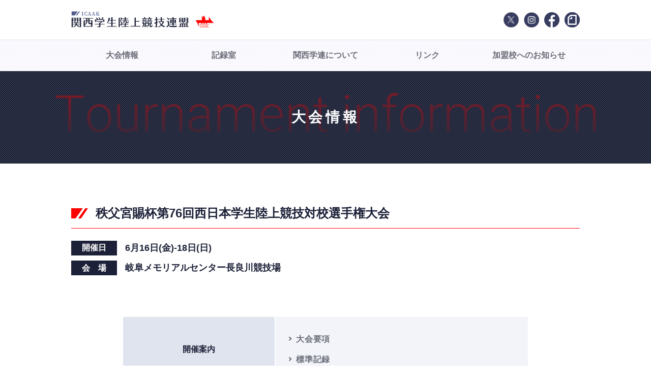

--- FILE ---
content_type: text/html
request_url: https://gold.jaic.org/icaak/convention/2023/20230616.html
body_size: 6176
content:
<!DOCTYPE html>
<html lang="ja">

<head>
    <meta charset="UTF-8">
    <meta http-equiv="X-UA-Compatible" content="IE=edge">
    <meta name="viewport" content="width=device-width,initial-scale=1.0,minimum-scale=1.0,user-scalable=yes">
    <meta name="format-detection" content="telephone=no">
    <title>大会情報｜関西学生陸上競技連盟</title>
    <meta name="description" content="関西学生陸上競技連盟の公式サイトです。 大会情報や記録室、忘れ物情報など運営からのお知らせを発信しています。">

    <meta property="og:title" content="大会情報｜関西学生陸上競技連盟">
    <meta property="og:type" content="article">
    <meta property="og:url" content="../../convention/">
    <meta property="og:image" content="../../sns.jpg">
    <meta property="og:description" content="関西学生陸上競技連盟の公式サイトです。 大会情報や記録室、忘れ物情報など運営からのお知らせを発信しています。">
    <meta property="og:site_name" content="関西学生陸上競技連盟">
    <meta property="og:locale" content="ja_JP">
    <meta name="twitter:card" content="summary_large_image">
    <meta name="twitter:site" content="@inficaak">

    <script src="https://cdnjs.cloudflare.com/ajax/libs/jquery/3.6.0/jquery.min.js" integrity="sha512-894YE6QWD5I59HgZOGReFYm4dnWc1Qt5NtvYSaNcOP+u1T9qYdvdihz0PPSiiqn/+/3e7Jo4EaG7TubfWGUrMQ==" crossorigin="anonymous" referrerpolicy="no-referrer"></script>
    <script src="https://cdnjs.cloudflare.com/ajax/libs/jquery-easing/1.4.1/jquery.easing.min.js"></script>

    <!--[if lt IE 9]><script src="js/renew/html5shiv.min.js"></script><![endif]-->
    <script src="https://cdnjs.cloudflare.com/ajax/libs/picturefill/3.0.3/picturefill.min.js" nomodule></script>
    <script src="https://cdnjs.cloudflare.com/ajax/libs/object-fit-images/3.2.4/ofi.min.js" nomodule></script>

    <link rel="shortcut icon" href="/favicon.ico">
    <link rel="preconnect" href="https://fonts.googleapis.com">
    <link rel="preconnect" href="https://fonts.gstatic.com" crossorigin>
    <link href="https://fonts.googleapis.com/css2?family=Noto+Sans+JP:wght@400;700&family=Roboto+Condensed:wght@400;700&display=swap" rel="stylesheet">
    <link rel="stylesheet" href="https://cdn.jsdelivr.net/npm/yakuhanjp@3.1.0/dist/css/yakuhanjp.min.css">
    <link rel="stylesheet" href="../../css/reset.css">
    <link rel="stylesheet" href="../../css/base.css">
    <link rel="stylesheet" href="../../css/convention.css">
</head>


<body>

    <div id="wrapper">

        <header id="header" class="header set1">
        </header>


        <main role="main" id="main" class="main">

            <section class="convention set1">
                <div class="ttl_wrap">
                    <h2>大会情報</h2>
                </div>

                <div class="inner">
                    <div class="convention_head">
                        <!-- Start 先頭のタイトル  -->
                        <h3 class="sec_ttl2">
                            秩父宮賜杯第76回西日本学生陸上競技対校選手権大会
                        </h3>
                        <dl>
                            <dt>開催日</dt>
                            <dd>6月16日(金)-18日(日)</dd>
                        </dl>
                        <dl>
                            <dt>会　場</dt>
                            <dd>岐阜メモリアルセンター長良川競技場<br>
                            </dd>
                        </dl>
                        <!-- End 先頭のタイトル  -->
                    </div>

                    <!-- Start 詳細
                        ※更新（赤字）には<span class="up"></span>で括ってください。-->
                    <table class="link_arrow">
                        <tbody>
                            <tr>
                                <td>開催案内</td>
                                <td><a href="../../convention/2023/資料/7_NISHI/2023西日本IC要項.pdf" target="_blank">大会要項</a><br>
                                    <a href="../../convention/2023/資料/7_NISHI/2023西日本IC標準記録.pdf" target="_blank">標準記録</a>
                                </td>
                            </tr>
                            <tr>
                                <td>競技情報</td>
                                <td>
                                    <a href="../../convention/2023/資料/7_NISHI/2023西日本IC競技実施日.pdf" target="_blank">競技実施日(案)</a><br>
                                    <a href="../../convention/2023/資料/7_NISHI/新記録一覧.pdf" target="_blank">新記録一覧</a><br>
                                    <a href="../../convention/2023/資料/7_NISHI/決勝一覧.pdf" target="_blank">決勝一覧</a><br>
                                    <a href="../../convention/2023/資料/7_NISHI/西日本IC2023リザルト.pdf" target="_blank">競技結果</a><br>
                                </td>    
                            </tr>
                                <td>各種案内</td>
                                <td>
                                    <a href="../../convention/2023/資料/7_NISHI/第75回西日本IC　エントリー案内.pdf" target="_blank">エントリー案内</a><br>
                                </td>
                            </tr>
                            <tr>
                                <td>主務の方へ</td>
                                <td>
                                    <a href="../../convention/2023/資料/7_NISHI/●●大・西日本インカレ.xlsx" target="_blank">エントリーファイル</a>
                                </td>    
                            </tr>
                        </tbody>
                    </table>
                    <!-- End 詳細  -->

                </div>
            </section>

        </main>

        <footer id="footer " class="footer set1 ">
        </footer>

    </div>

    <script src="../../js/base.js "></script>

</body>

</html>


--- FILE ---
content_type: text/css
request_url: https://gold.jaic.org/icaak/css/base.css
body_size: 3614
content:
@charset "UTF-8";

/* CSS INFORMATION -====================================================
File name : base.css
Description : 共通
===================================================================== */

html {
    font-size: calc(10 / 750 * 100vw);
    overflow-x: hidden;
}

body {
    overflow-x: hidden;
    background-color: #fff;
    color: #6a6c77;
    font-family: BlinkMacSystemFont, Roboto, "Segoe UI", "Helvetica Neue", HelveticaNeue, YuGothic, "Yu Gothic Medium", "Yu Gothic", Verdana, Meiryo, sans-serif;
    font-size: 2.4rem;
    font-weight: bold;
    line-height: 1;
}

.main {
    padding-top: calc(110 / 750 * 100%);
}

.set1,
.set1 * {
    position: relative;
}

.set1 img {
    width: 100%;
    height: auto;
    display: block;
}

.set1 a {
    color: #6a6c77;
    display: block;
}

.inner {
    width: calc(670 / 750 * 100%);
    margin: 0 auto;
}

.subpage {
    padding: calc(100 / 750 * 100%) 0 calc(200 / 750 * 100%);
}

.en {
    font-family: "Roboto", sans-serif;
}

.sec_ttl1 {
    color: #1d2138;
    margin-bottom: calc(40 / 670 * 100%);
    font-size: 4.4rem;
    font-weight: 300;
    padding-bottom: 0.2em;
    border-bottom: 1px solid #ff0000;
}

.sec_ttl1::before {
    content: "";
    display: inline-block;
    margin-right: 0.2em;
    background: url(../images/common/img_deco1.png) no-repeat center/contain;
    width: calc(53 / 670 * 100%);
    padding-top: calc(32 / 670 * 100%);
}

.sec_ttl2 {
    color: #1d2138;
    margin-bottom: 1em;
    font-size: 3.4rem;
    line-height: 1.47;
    padding: 0 0 0.2em 2em;
    border-bottom: 1px solid #ff0000;
}

.sec_ttl2::before {
    content: "";
    position: absolute;
    top: 0;
    left: 0;
    margin: 0.15em 0.2em 0 0;
    background: url(../images/common/img_deco1.png) no-repeat center/contain;
    width: calc(53 / 750 * 100vw);
    height: calc(33 / 750 * 100vw);
}

.sub_ttl1 {
    font-size: 3.4rem;
    color: #a3a5b3;
    margin: 0 auto 0.5em;
}

.sub_ttl1.en {
    font-weight: 300;
}

.btn1 {
    text-align: center;
    width: calc(320 / 670 * 100%);
}

.btn1 a {
    background-color: #fff;
    color: #1d2138;
    border-radius: 3em;
    box-shadow: 0 0 0 0.5em #fdf4f4 inset;
    line-height: 0.8;
    padding: 1.3em 0;
    letter-spacing: 0.05em;
}

.btn1 a::after {
    content: "";
    position: absolute;
    display: block;
    top: 0;
    left: 0;
    width: 100%;
    height: 100%;
    border-radius: 3em;
    border: 1px solid #ff0000;
    transition: 0.3s ease;
}

.btn1.pdf a::before {
    content: "";
    position: absolute;
    display: block;
    top: 0;
    bottom: 0;
    right: 0;
    margin: auto 1.5em auto 0;
    background: url(../images/common/icon_pdf.png) no-repeat center/contain;
    width: calc(27 / 750 * 100vw);
    height: calc(32 / 750 * 100vw);
}

.ttl_wrap {
    text-align: center;
    background: url(../images/common/bg_pattern3.jpg) repeat center/calc(4 / 750 * 100%) auto;
    padding: calc(130 / 750 * 100%) 0;
}

.ttl_wrap h2 {
    color: #fff;
    font-size: 4rem;
    letter-spacing: 0.2em;
}

@media screen and (max-width: 767px) {
    .pc {
        display: none !important;
    }
}

@media screen and (min-width: 768px) {
    html {
        font-size: calc(10 / 1200 * 100vw);
    }
    body {
        font-size: 1.6rem;
    }
    .main {
        padding-top: calc(140 / 1200 * 100%);
    }
    .set1 a {
        transition: 0.3s ease;
    }
    .inner {
        width: 100%;
        max-width: 1200px;
        padding: 0 calc(100 / 1200 * 100%);
    }
    .subpage {
        padding: calc(120/ 1200 * 100%) 0 calc(200 / 1200 * 100%);
    }
    .sp {
        display: none !important;
    }
    .sec_ttl1 {
        margin-bottom: calc(10 / 1000 * 100%);
        font-size: 3.4rem;
        padding-bottom: 0.3em;
    }
    .sec_ttl1::before {
        width: calc(39 / 1000 * 100%);
        padding-top: calc(25 / 1000 * 100%);
    }
    .sec_ttl2 {
        margin-bottom: 1em;
        font-size: 2.4rem;
        padding: 0 0 0.2em 2em;
    }
    .sec_ttl2::before {
        margin: 0.3em 0.2em 0 0;
        width: calc(33 / 1200 * 100vw);
        height: calc(21 / 1200 * 100vw);
        max-width: 33px;
        max-height: 21px;
    }
    .sub_ttl1 {
        font-size: 2.4rem;
    }
    .sub_ttl1.en {
        font-size: 3.4rem;
    }
    .btn1 {
        width: calc(320 / 1000 * 100%);
    }
    .btn1 a {
        font-size: 2.2rem;
    }
    .btn1 a:hover::after {
        border-width: 5px;
    }
    .btn1.pdf a::before {
        width: calc(27 / 1200 * 100vw);
        height: calc(32 / 1200 * 100vw);
        max-width: 27px;
        max-height: 32px;
    }
    .ttl_wrap {
        background-size: calc(4 / 1200 * 100%) auto;
        padding: calc(77 / 1200 * 100%) 0;
    }
    .ttl_wrap h2 {
        font-size: 2.8rem;
    }
}

@media screen and (min-width: 1200px) {
    html {
        font-size: 10px;
    }
    .inner {
        padding: 0 100px;
    }
    .main {
        padding-top: 140px;
    }
    .ttl_wrap {
        background-size: 4px auto;
        padding: 77px 0;
    }
}


/* =====================================================================
*    header
* =================================================================== */

.header {
    position: fixed;
    top: 0;
    left: 0;
    width: 100%;
    z-index: 100;
    background-color: #fff;
}

.header::before {
    content: "";
    position: absolute;
    display: block;
    top: 0;
    left: 0;
    width: 100%;
    height: 0.5em;
    background-color: #e0e4ee;
    margin-top: calc(100 / 750 * 100%);
    z-index: 1;
}

.header>.inner {
    display: flex;
    justify-content: space-between;
    padding-top: calc(25 / 750 * 100%);
    padding-bottom: calc(27 / 750 * 100%);
}

.header h1 {
    width: calc(390 / 670 * 100%);
    margin: calc(5 / 670 * 100%) 0 0 calc(80 / 670 * 100%);
    z-index: 1;
}

.header_sns {
    width: calc(300 / 750 * 100%);
    margin: calc(50 / 750 * 100%) auto 0;
}

.header_sns ul {
    display: flex;
    justify-content: space-between;
}

.header_sns ul li {
    width: calc(60 / 300 * 100%);
}

.nav_wrap {
    display: none;
    background-color: #fff;
    overflow-y: scroll;
    width: 100%;
    height: 100vh;
    padding: calc(140 / 750 * 100%) 0 calc(300 / 750 * 100%);
}

nav>ul li {
    text-align: center;
}

nav>ul a {
    font-size: 2.6rem;
    display: inline-block;
    padding: calc(23 / 750 * 100%) 0;
}

.menu_btn {
    background: url(../images/common/bg_pattern2.jpg) repeat center/calc(8 / 750 * 100%) auto;
    width: calc(100 / 750 * 100%);
    padding-top: calc(100 / 750 * 100%);
    position: fixed;
    top: 0;
    left: 0;
    z-index: 1;
}

.menu_btn .menu_padding {
    position: absolute;
    top: 0;
    left: 0;
    right: 0;
    width: 35%;
    margin: 35% auto 0;
    padding-top: 35%;
}

.menu_btn .menu_padding span {
    display: block;
    width: 100%;
    height: 0;
    padding-top: calc(4 / 40 * 100%);
    position: absolute;
    top: 0;
    left: 0;
    background-color: #1d2138;
    transition: all 0.4s ease;
}

.menu_btn .menu_padding span:nth-child(2) {
    margin-top: calc(15 / 40 * 100%);
}

.menu_btn .menu_padding span:nth-child(3) {
    margin-top: calc(30 / 40 * 100%);
}

.menu_btn.active .menu_padding span {
    width: 130%;
    left: -25%;
}

.menu_btn.active .menu_padding span:nth-child(1) {
    transform: translateY(100%) rotate(-320deg);
    margin-top: calc(10 / 40 * 100%);
}

.menu_btn.active .menu_padding span:nth-child(2) {
    opacity: 0;
}

.menu_btn.active .menu_padding span:nth-child(3) {
    transform: translateY(-100%) rotate(320deg);
    margin-top: calc(16 / 40 * 100%);
}

@media screen and (min-width: 768px) {
    .header::before {
        display: none;
    }
    .header>.inner {
        align-items: center;
        padding-top: calc(22 / 1200 * 100%);
        padding-bottom: calc(24 / 1200 * 100%);
    }
    .header h1 {
        width: calc(280 / 1000 * 100%);
        margin: 0;
    }
    .header_sns {
        position: absolute;
        top: 0;
        right: 0;
        left: 0;
        margin: calc(-55 / 1200 * 100%) auto 0;
        width: 100%;
        max-width: 1200px;
        padding: 0 calc(100 / 1200 * 100%);
    }
    .header_sns ul {
        width: calc(150 / 1000 * 100%);
        margin-left: auto;
    }
    .header_sns ul li {
        width: calc(30 / 150 * 100%);
    }
    .header_sns ul li a::before {
        content: "";
        position: absolute;
        display: block;
        top: 0;
        left: 0;
        width: 100%;
        padding-top: 100%;
        opacity: 0;
        z-index: 1;
        transition: 0.5s ease;
    }
    .header_sns ul li a:hover::before {
        top: -0.5em;
        opacity: 1;
    }
    .header_sns ul li a:hover img {
        opacity: 0;
    }
    .header_sns ul li a img {
        transition: 0.5s ease;
    }
    .header_sns ul li:nth-child(1) a::before {
        background: url(../images/common/btn_sns1newB_h.png) no-repeat center/contain;
    }
    .header_sns ul li:nth-child(2) a::before {
        background: url(../images/common/btn_sns2_h.png) no-repeat center/contain;
    }
    .header_sns ul li:nth-child(3) a::before {
        background: url(../images/common/btn_sns3_h.png) no-repeat center/contain;
    }
    .header_sns ul li:nth-child(4) a::before {
        background: url(../images/common/btn_sns4_h.png) no-repeat center/contain;
    }
    .nav_wrap {
        display: block !important;
        background: url(../images/common/bg_pattern2.jpg) repeat center/calc(4 / 1200 * 100%) auto;
        overflow: visible;
        height: auto;
        padding: 0;
        border-top: 1px solid #dfe3ed;
    }
    nav>ul {
        display: flex;
        justify-content: center;
    }
    nav>ul li {
        width: calc(200 / 1000 * 100%);
    }
    nav>ul li a {
        display: block;
        font-size: 1.6rem;
        padding: calc(22 / 200 * 100%) 0;
    }
    nav>ul li a::before {
        content: "";
        position: absolute;
        bottom: 0;
        left: 51%;
        right: 51%;
        height: 0.3em;
        background-color: #ff0000;
        transition-property: left, right;
        transition-duration: 0.3s;
        transition-timing-function: ease-out;
    }
    nav>ul li a:hover::before {
        left: 0;
        right: 0;
    }
    .menu_btn {
        display: none;
    }
}

@media screen and (min-width: 1200px) {
    .header>.inner {
        padding-top: 22px;
        padding-bottom: 24px;
    }
    .header_sns {
        margin-top: -55px;
        padding: 0 100px;
    }
    .nav_wrap {
        background-size: 4px auto;
    }
}


/* =====================================================================
*    リスト
* =================================================================== */

.mutual_list {
    border-top: 1px solid #ff0000;
}

.mutual_list li {
    padding: 1.5em 1em;
    border-bottom: 1px solid #e0e4ee;
}

.mutual_list li:nth-child(even) {
    background-color: #fafbff;
}

.mutual_list li dl {
    line-height: 1.384;
}

.mutual_list li dl dt {
    font-size: 2.6rem;
    color: #1d2138;
    margin-bottom: 0.2em;
}

.mutual_list li dl dd {
    font-size: 2.2rem;
    text-decoration: underline;
}

.mutual_list li a {
    display: inline-block;
}

.link_arrow li {
    margin-bottom: 1.3em;
}

.link_arrow a {
    display: inline-block;
    padding-left: 1em;
    letter-spacing: 0.05em;
    line-height: 1.5;
}

.link_arrow a::before {
    content: "";
    display: block;
    width: 0.4em;
    height: 0.4em;
    position: absolute;
    top: 0.5em;
    left: 0;
    z-index: 1;
    border-top: 0.1em solid #6a6c77;
    border-right: 0.1em solid #6a6c77;
    transform: rotate(-315deg);
    transition: 0.3s ease;
}

.link_arrow .link_red a::before {
    border: 0;
    transform: rotate(0deg);
}

.link_red a {
    display: inline-block;
    color: #ff0000;
    text-decoration: underline;
    padding-left: 1.8em;
    line-height: 1.5;
}

.link_red a::before {
    content: "";
    position: absolute;
    display: block;
    top: 0;
    bottom: 0;
    left: 0;
    margin: auto;
    background: url(../images/common/img_arrow_r.png) no-repeat center/contain;
    width: calc(30 / 750 * 100vw);
    height: calc(30 / 750 * 100vw);
}

.btn_list {
    display: flex;
    justify-content: space-between;
}

.tab {
    display: flex;
    flex-wrap: wrap;
}

.tab li {
    width: calc(215 / 670 * 100%);
    margin-right: calc(12 / 670 * 100%);
    margin-bottom: calc(12 / 670 * 100%);
    text-align: center;
}

.tab li:nth-child(3n) {
    margin-right: 0;
}

.tab li a {
    background: url(../images/common/bg_pattern3.jpg) repeat center/calc(4 / 215 * 100%) auto;
    color: #fff;
    font-size: 2.2rem;
    letter-spacing: 0.05em;
    transition: 0.5s ease;
    padding: 1em 0.5em;
}

.tab li a::before {
    content: "";
    display: inline-block;
    margin: auto 0.5em auto 0;
    background: url(../images/common/img_arrow_r2.png) no-repeat center/contain;
    width: calc(10 / 750 * 100vw);
    height: calc(16 / 750 * 100vw);
    transition: 0.5s ease;
}

.tab li.is-active a,
.tab li a:hover {
    background: #fff;
    color: #1d2138;
    box-shadow: 0 0 0 0.2em #1d2138 inset;
}

.tab li.is-active a::before,
.tab li a:hover::before {
    background-image: url(../images/common/img_arrow_r3.png);
}

@media screen and (min-width: 768px) {
    .mutual_list li dl dt {
        font-size: 1.8rem;
    }
    .mutual_list li dl dd {
        font-size: 1.6rem;
        transition: 0.3s ease;
    }
    .mutual_list a:hover dd {
        color: #ff0000;
    }
    .mutual_list dd a:hover {
        color: #ff0000;
    }
    .link_arrow a:hover {
        color: #ff0000;
        text-decoration: underline;
    }
    .link_arrow a:hover::before {
        left: 0.3em;
    }
    .link_red a {
        padding-left: 1.8em;
    }
    .link_red a::before {
        transition: 0.3s ease;
        width: calc(16 / 1200 * 100vw);
        height: calc(16 / 1200 * 100vw);
        max-width: 16px;
        max-height: 16px;
    }
    .link_red a:hover {
        color: #ff8181;
    }
    .link_red a:hover::before {
        left: 0.3em;
    }
    .btn_list {
        justify-content: center;
    }
    .btn_list li:not(:last-child) {
        margin-right: calc(40 / 1000 * 100%);
    }
    .tab {
        width: calc(680 / 1000 * 100%);
        margin: 0 auto;
    }
    .tab li {
        width: calc(215 / 680 * 100%);
        margin-right: calc(16 / 680 * 100%);
    }
    .tab li a {
        font-size: 1.8rem;
    }
    .tab li a::before {
        width: calc(10 / 1200 * 100vw);
        height: calc(16 / 1200 * 100vw);
        max-width: 10px;
        max-height: 16px;
    }
}


/* =====================================================================
*    バナー
* =================================================================== */

.banner_list {
    width: calc(590 / 670 * 100%);
    margin: 0 auto;
}

.banner_list:not(:last-child) {
    margin-bottom: calc(60 / 670 * 100%);
}

.banner_list li {
    margin-bottom: calc(20 / 590 * 100%);
}

@media screen and (max-width: 767px) {
    .banner_list li:last-child {
        margin-bottom: 0;
    }
}

@media screen and (min-width: 768px) {
    .banner_list {
        width: 100%;
        display: flex;
        flex-wrap: wrap;
    }
    .banner_list:not(:last-child) {
        margin-bottom: calc(30 / 1000 * 100%);
    }
    .banner_list li {
        width: calc(320 / 1000 * 100%);
        margin: calc(20 / 1000 * 100%) calc(20 / 1000 * 100%) 0 0;
    }
    .banner_list li:nth-child(3n) {
        margin-right: 0;
    }
    .banner_list li:nth-child(-n+3) {
        margin-top: 0;
    }
    .banner_list li a::before,
    .banner_list li a::after {
        content: "";
        background-color: #ff0000;
        display: block;
        position: absolute;
        transition: 0.3s ease;
        z-index: 1;
        width: 0;
        height: 1px;
    }
    .banner_list li a::before {
        top: 0;
        left: 0;
    }
    .banner_list li a::after {
        bottom: 0;
        right: 0;
    }
    .banner_list li a figure {
        display: block;
    }
    .banner_list li a figure::before,
    .banner_list li a figure::after {
        content: "";
        background-color: #ff0000;
        display: block;
        position: absolute;
        transition: 0.3s ease;
        z-index: 1;
        width: 1px;
        height: 0;
    }
    .banner_list li a figure::before {
        top: 0;
        left: 0;
    }
    .banner_list li a figure::after {
        bottom: 0;
        right: 0;
    }
    .banner_list li a:hover::before,
    .banner_list li a:hover::after {
        width: 100%;
    }
    .banner_list li a:hover figure::before,
    .banner_list li a:hover figure::after {
        height: 100%;
    }
    .banner_list.w460 li {
        width: calc(460 / 1000 * 100%);
        margin: calc(30 / 1000 * 100%) calc(80 / 1000 * 100%) 0 0;
    }
    .banner_list.w460 li:nth-child(2n) {
        margin-right: 0;
    }
    .banner_list.w460 li:nth-child(-n+2) {
        margin-top: 0;
    }
}


/* =====================================================================
*    footer
* =================================================================== */

.footer {
    background-color: #1d2138;
}

.footer .pagetop {
    text-align: center;
    padding: calc(30 / 750 * 100%) 0;
    background: url(../images/common/bg_pattern1_sp.jpg) no-repeat center/cover;
}

.footer .pagetop a {
    color: #ff0000;
    font-family: "Roboto", sans-serif;
    letter-spacing: 0.02em;
    display: inline-block;
}

.footer .pagetop a::before {
    content: "";
    display: inline-block;
    vertical-align: middle;
    margin: -0.2em 0.3em 0 0;
    background: url(../images/common/img_arrow_t.png) no-repeat center/contain;
    width: calc(42 / 750 * 100vw);
    height: calc(42 / 750 * 100vw);
}

@media screen and (max-width: 767px) {
    .footer .inner>* {
        width: calc(460 / 670 * 100%);
        margin: 0 auto;
    }
}

.footer .footer_bnr {
    padding: calc(100 / 670 * 100%) 0 calc(55 / 670 * 100%);
}

.footer .footer_bnr li {
    margin-top: calc(40 / 460 * 100%);
}

.footer .footer_bnr li:first-child {
    margin-top: 0;
}

.footer address {
    padding-bottom: calc(30 / 460 * 100%);
    border-bottom: 1px solid #3c4057;
    color: #fff;
}

.footer address p {
    font-size: 2.2rem;
    line-height: 1.4;
    margin-bottom: 1em;
    letter-spacing: 0.02em;
}

.footer address dl {
    display: flex;
    align-items: center;
    margin-bottom: 0.5em;
}

.footer address dl dt {
    font-size: 2.2rem;
    border: 1px solid;
    padding: 0.2em 0.5em;
    margin-right: 0.5em;
}

.footer address dl dd {
    font-size: 2.6rem;
}

.footer .footer_hours {
    padding: calc(34 / 460 * 100%) 0 calc(130 / 460 * 100%);
}

.footer .footer_hours dl {
    color: #fff;
    display: flex;
    align-items: center;
}

.footer .footer_hours dl dt {
    margin-right: 2.5em;
}

.footer .footer_hours dl dd {
    line-height: 1.741;
}

.footer .footer_hours p {
    color: #8f92a1;
    font-size: 1.8rem;
    font-weight: normal;
    margin-top: 1.5em;
}

.footer .copy {
    padding: calc(40 / 750 * 100%) 0;
    border-top: 1px solid #3c4057;
    letter-spacing: 0.16em;
    text-align: center;
    font-size: 1.8rem;
    font-weight: normal;
    color: #8f92a1;
}

@media screen and (min-width: 768px) {
    .footer .pagetop {
        padding: calc(13 / 1200 * 100%) 0;
        background-image: url(../images/common/bg_pattern1_pc.jpg);
    }
    .footer .pagetop a {
        top: 0;
    }
    .footer .pagetop a::before {
        margin: -0.2em 0.3em 0 0;
        width: calc(26 / 1200 * 100vw);
        height: calc(26 / 1200 * 100vw);
        max-width: 26px;
        max-height: 26px;
    }
    .footer .pagetop a:hover {
        top: -0.3em;
    }
    .footer .inner {
        display: flex;
        justify-content: center;
        padding-top: calc(60 / 1200 * 100%);
        padding-bottom: calc(60 / 1200 * 100%);
    }
    .footer .footer_bnr {
        padding: 0;
        margin-right: calc(180 / 1000 * 100%);
        width: calc(320 / 1000 * 100%);
    }
    .footer .footer_bnr li {
        margin-top: calc(30 / 320 * 100%);
    }
    .footer .footer_bnr li a::before {
        content: "";
        position: absolute;
        display: block;
        top: 0;
        left: 0;
        width: 100%;
        height: 100%;
        border: 0.4em solid #ff0000;
        z-index: 1;
        opacity: 0;
        transition: 0.5s ease;
    }
    .footer .footer_bnr li a:hover::before {
        opacity: 1;
    }
    .footer .footer_left {
        width: calc(340 / 1000 * 100%);
    }
    .footer address {
        padding-bottom: calc(24 / 340 * 100%);
    }
    .footer address p {
        font-size: 1.6rem;
        margin-bottom: 1.5em;
    }
    .footer address dl dt {
        padding: 0.1em 0.4em;
        font-size: 1.6rem;
    }
    .footer address dl dd {
        font-size: 1.8rem;
    }
    .footer .footer_hours {
        padding: calc(24 / 340 * 100%) 0 0;
    }
    .footer .footer_hours dl dd {
        line-height: 1.875;
    }
    .footer .footer_hours p {
        font-size: 1.3rem;
    }
    .footer .copy {
        padding: calc(30 / 1200 * 100%) 0;
        font-size: 1.3rem;
    }
}

@media screen and (min-width: 1200px) {
    .footer .pagetop {
        padding: 13px 0;
    }
    .footer .inner {
        padding-top: 60px;
        padding-bottom: 60px;
    }
    .footer .copy {
        padding: 30px 0;
    }
}

--- FILE ---
content_type: text/css
request_url: https://gold.jaic.org/icaak/css/convention.css
body_size: 978
content:
@charset "UTF-8";
/* CSS INFORMATION -====================================================
File name : convention.css
Description : 大会情報ページ
===================================================================== */
/* ========================================================
    タイトル
=========================================================*/
.convention {
  padding-bottom: calc(145 / 750 * 100%);
}
.convention .ttl_wrap::before {
  content: "";
  position: absolute;
  display: block;
  top: 0;
  left: 0;
  right: 0;
  margin: calc(53 / 750 * 100%) auto 0 auto;
  background: url(../images/convention/bg_ttl_sp.png) no-repeat center/contain;
  width: calc(591 / 750 * 100%);
  padding-top: calc(184 / 750 * 100%);
}

@media screen and (min-width: 768px) {
  .convention {
    padding-bottom: calc(150/ 1200 * 100%);
  }
  .convention .ttl_wrap::before {
    margin: calc(43 / 1200 * 100%) auto 0 auto;
    background-image: url(../images/convention/bg_ttl_pc.png);
    width: calc(1063 / 1200 * 100%);
    padding-top: calc(77 / 1200 * 100%);
    max-width: 1063px;
  }
}
@media screen and (min-width: 1200px) {
  .convention {
    padding-bottom: 150px;
  }
  .convention .ttl_wrap::before {
    margin: 43px auto 0 auto;
    padding-top: 77px;
  }
}
/* ========================================================
    kansai, nihon, other
=========================================================*/
.kansai,.nihon {
  padding: calc(100 / 750 * 100%) 0;
}
.kansai .btn1 {
  margin: 0 auto 2em;
}

.kansai h3,
.nihon h3,
.other h3 {
  font-size: 3.4rem;
  letter-spacing: 0.05em;
  text-align: center;
  color: #1d2138;
  margin-bottom: 1em;
}

.tab {
  margin-bottom: 1em;
}

.area > div {
  display: none;
}
.area > div.is-show {
  display: block !important;
}

@media screen and (min-width: 768px) {
  .kansai,.nihon  {
    padding: calc(90 / 1200 * 100%) 0 calc(115 / 1200 * 100%);
  }

  .kansai h3,
.nihon h3,
.other h3 {
    font-size: 2.8rem;
    margin-bottom: 1em;
  }
}
@media screen and (min-width: 1200px) {
  .kansai,.nihon {
    padding: 90px 0 115px;
  }
}
/* ========================================================
    詳細ページ
=========================================================*/
.convention_head {
  padding: calc(100 / 670 * 100%) 0;
}
.convention_head .sec_ttl2 {
  padding-bottom: 0.5em;
}
.convention_head dl {
  display: -webkit-box;
  display: -ms-flexbox;
  display: flex;
  -webkit-box-align: center;
      -ms-flex-align: center;
          align-items: center;
  font-size: 2.6rem;
}
.convention_head dl:not(:last-child) {
  margin-bottom: 0.7em;
}
.convention_head dl dt {
  background-color: #1d2138;
  color: #fff;
  padding: 0.3em 0.5em;
  margin-right: 0.5em;
  -ms-flex-negative: 0;
      flex-shrink: 0;
}
.convention_head dl dd {
  color: #1d2138;
  line-height: 1.5;
}

table {
  table-layout: fixed;
}
table td {
  vertical-align: middle;
  border: 0.15em solid #fff;
  padding: 2em 0.8em;
}
table td:first-child {
  text-align: center;
  color: #1d2138;
  width: calc(186 / 670 * 100%);
  background-color: #e0e4ee;
}
table td:nth-child(2) {
  width: calc(480 / 670 * 100%);
  background-color: #f2f4fa;
}
table td a:not(:last-of-type) {
  margin-bottom: 1.2em;
}
table td .up {
  display: inline-block;
  font-size: 1.8rem;
  border: 1px solid #ff0000;
  color: #ff0000;
  padding: 0.1em 0.2em;
}

@media screen and (min-width: 768px) {
  .convention_head {
    padding: calc(80 / 1000 * 100%) 0;
  }
  .convention_head dl:not(:last-child) {
    margin-bottom: 0.4em;
  }
  .convention_head dl dt {
    font-size: 1.6rem;
    padding: 0.4em 1.3em;
    margin-right: 1em;
  }
  .convention_head dl dd {
    font-size: 1.8rem;
  }

  table {
    width: calc(800 / 1000 * 100%);
    margin: 0 auto;
  }
  table td {
    padding: 2em 1.5em;
  }
  table td:first-child {
    width: calc(300 / 800 * 100%);
  }
  table td:nth-child(2) {
    width: calc(500 / 800 * 100%);
  }
  table td a:not(:last-of-type) {
    margin-bottom: 1em;
  }
  table td .up {
    font-size: 1.2rem;
  }
}
/*# sourceMappingURL=convention.css.map */


--- FILE ---
content_type: application/javascript
request_url: https://gold.jaic.org/icaak/js/base.js
body_size: 2513
content:
/* JavaScript INFORMATION -========================================== */
/* File name : base.js
/* Description : 共通パーツ
/* ================================================================== */

function Common() {
    "use strict";

    /*------------------------------
        変数
    ------------------------------*/
    /* ルートパス */
    var rootPath;

    /*------------------------------
        初期化
    ------------------------------*/
    this.initialize();
};

Common.prototype = {
    /*------------------------------
        初期化
    ------------------------------*/
    initialize: function() {
        this.createRootPath();
    },

    /*------------------------------
        値作成
    ------------------------------*/
    /* ルートパス */
    createRootPath: function() {
        var scripts = document.getElementsByTagName('script');

        for (var i = 0; i < scripts.length; i++) {
            var match = scripts[i].src.match(/(^|.*\/)js\/base\.js$/);
            if (match) {
                this.rootPath = match[1];
                break;
            }
        }
    },

    /*------------------------------
        変数取得
    ------------------------------*/
    /* ルートパス */
    getRootPath: function() {
        return this.rootPath;
    },

    /*------------------------------
        データ取得（GET）処理
    ------------------------------*/
    dataGet: function(url, datatype, callback, cache) {

        /*------------------------------
            変数
            url, datatype, callback：必須
        ------------------------------*/
        /* データURL */
        var aUrl = url;
        /* データタイプ */
        var aType = datatype;
        /* キャッシュ */
        var aCache = cache;

        if (aCache == undefined) {
            aCache = true;
        };

        /* 接続 */
        $.ajax({
            type: 'GET',
            url: aUrl,
            dataType: aType,
            cache: aCache,
            success: function(data) {
                callback(data)
            }
        });
    }
};

/*-------------------------------------
    common呼び出し
-------------------------------------*/
var cmn = new Common();
var rootPath = cmn.getRootPath();


/* ================================================================== */
/*      1. DOMロード時
/* ================================================================== */
$(function() {

    "use strict";

    /*-------------------------------------
        共通：HTML生成
    -------------------------------------*/
    (function() {

        /* メニューHTML */
        var menuHTML = '';

        menuHTML += '<div class="inner">\r\n';
        menuHTML += '<h1><a href="' + rootPath + '">\r\n';
        menuHTML += '<img src="' + rootPath + 'images/common/logo.png" alt="関西学生陸上競技連盟">\r\n';
        menuHTML += '</a></h1>\r\n';
        menuHTML += '</div>\r\n';
        menuHTML += '<div class="nav_wrap">\r\n';
        menuHTML += '<nav>\r\n';
        menuHTML += '<ul class="inner">\r\n';
        menuHTML += '<li><a href="' + rootPath + 'convention/">大会情報</a></li>\r\n';
        menuHTML += '<li><a href="' + rootPath + 'record/">記録室</a></li>\r\n';
        menuHTML += '<li><a href="' + rootPath + 'aboutus/">関西学連について</a></li>\r\n';
        menuHTML += '<li><a href="' + rootPath + 'links/">リンク</a></li>\r\n';
        menuHTML += '<li><a href="' + rootPath + 'information/">加盟校へのお知らせ</a></li>\r\n';
        menuHTML += '</ul>\r\n';
        menuHTML += '</nav>\r\n';
        menuHTML += '<div class="header_sns">\r\n';
        menuHTML += '<ul>\r\n';
        menuHTML += '<li><a href="https://twitter.com/inficaak/" target="_blank">\r\n';
        menuHTML += '<img src="' + rootPath + 'images/common/btn_sns1new.png" alt="Twitter">\r\n';
        menuHTML += '</a></li>\r\n';
        menuHTML += '<li><a href="https://www.instagram.com/icaak_1921/" target="_blank">\r\n';
        menuHTML += '<img src="' + rootPath + 'images/common/btn_sns2.png" alt="Instagram">\r\n';
        menuHTML += '</a></li>\r\n';
        menuHTML += '<li><a href="https://www.facebook.com/inficaak/" target="_blank">\r\n';
        menuHTML += '<img src="' + rootPath + 'images/common/btn_sns3.png" alt="facebook">\r\n';
        menuHTML += '</a></li>\r\n';
        menuHTML += '<li><a href="https://note.com/icaak__official" target="_blank">\r\n';
        menuHTML += '<img src="' + rootPath + 'images/common/btn_sns4.png" alt="Note">\r\n';
        menuHTML += '</a></li>\r\n';
        menuHTML += '</ul>\r\n';
        menuHTML += '</div>\r\n';
        menuHTML += '</div>\r\n';
        menuHTML += '<div class="menu_btn">\r\n';
        menuHTML += '<div class="menu_padding">\r\n';
        menuHTML += '<span></span>\r\n';
        menuHTML += '<span></span>\r\n';
        menuHTML += '<span></span>\r\n';
        menuHTML += '</div>\r\n';
        menuHTML += '</div>\r\n';

        $('#header').append(menuHTML);


        /* フッター */
        var footerHTML = "";
        footerHTML += '<div class="pagetop">\r\n';
        footerHTML += '<a href="#wrapper">PAGE TOP</a>\r\n';
        footerHTML += '</div>\r\n';
        footerHTML += '<div class="inner">\r\n';
        footerHTML += '<ul class="footer_bnr">\r\n';
        footerHTML += '<li>\r\n';
        footerHTML += '<a href="' + rootPath + 'wasuremono/">\r\n';
        footerHTML += '<img src="' + rootPath + 'images/banner/bnr_wasuremono.jpg" alt="大会の忘れ物情報">\r\n';
        footerHTML += '</a>\r\n';
        footerHTML += '</li>\r\n';
        footerHTML += '</ul>\r\n';
        footerHTML += '<div class="footer_left">\r\n';
        footerHTML += '<address>\r\n';
        footerHTML += '<p>〒553-0003<br>大阪市福島区福島4-6-2　アメニティ福島205</p>\r\n';
        footerHTML += '<dl>\r\n';
        footerHTML += '<dt>TEL</dt>\r\n';
        footerHTML += '<dd>06-6442-8770</dd>\r\n';
        footerHTML += '</dl>\r\n';
        footerHTML += '<dl>\r\n';
        footerHTML += '<dt>FAX</dt>\r\n';
        footerHTML += '<dd>06-6442-8771</dd>\r\n';
        footerHTML += '</dl>\r\n';
        footerHTML += '</address>\r\n';
        footerHTML += '<div class="footer_hours">\r\n';
        footerHTML += '<dl>\r\n';
        footerHTML += '<dt>受付時間</dt>\r\n';
        footerHTML += '<dd>平日～20:00<br>土曜日～18:00<br>日祝日～17:00</dd>\r\n';
        footerHTML += '</dl>\r\n';
        footerHTML += '<p>※平日は授業等で不在の場合もございますご了承下さい。</p>\r\n';
        footerHTML += '</div>\r\n';
        footerHTML += '</div>\r\n';
        footerHTML += '</div>\r\n';
        footerHTML += '<p class="copy">&copy;関西学生陸上競技連盟</p>\r\n';

        $('#footer').append(footerHTML);
    })();


    /*-------------------------------------
        スムーススクロール
    -------------------------------------*/
    //URLのハッシュ値を取得
    var urlHash = location.hash;
    //ハッシュ値があればページ内スクロール
    if (urlHash) {
        //スクロールを0に戻す
        $('body,html').stop().scrollTop(0);
        setTimeout(function() {
            //ロード時の処理を待ち、時間差でスクロール実行
            scrollToAnker(urlHash);
        }, 100);
    }

    //通常のクリック時
    $('a[href^="#"]').click(function() {
        //ページ内リンク先を取得
        var href = $(this).attr("href");
        //リンク先が#か空だったらhtmlに
        var hash = href == "#" || href == "" ? 'html' : href;
        //スクロール実行
        scrollToAnker(hash);
        //リンク無効化
        return false;
    });

    // 関数：スムーススクロール
    // 指定したアンカー(#ID)へアニメーションでスクロール
    function scrollToAnker(hash) {
        var target = $(hash);
        var position = target.offset().top;
        $('body,html').stop().animate({
            scrollTop: position
        }, 500, 'swing');
    }


    /*-------------------------------------
		IE対策：object-fit
	-------------------------------------*/
    var userAgent = window.navigator.userAgent.toLowerCase();

    if (userAgent.indexOf('msie') != -1) {
        objectFitImages();
    }


    /*-------------------------------------
        ハンバーガーメニュー
    -------------------------------------*/
    var menu_btn = $('.menu_btn'),
        // header_sns = $('.header_sns'),
        nav = $('.nav_wrap');

    menu_btn.click(function() {
        $(this).toggleClass('active');
        // header_sns.fadeToggle();
        nav.slideToggle();
    });

    $('#nav a').click(function() {
        if (window.matchMedia('(min-width:768px)').matches) {
            if (menu_btn.hasClass('active')) {
                menu_btn.removeClass('active');
                nav.slideUp();
            } else {
                nav.slideDown();
            }
        }
    });

});


/* ================================================================== */
/*      2. 画面ロード時
/* ================================================================== */
$(window).on('load', function() {

    "use strict";

    /*-------------------------------------
        画像プロテクト
    -------------------------------------*/
    document.oncontextmenu = function(e) {
        return false;
    }
    $('img').on('cut copy paste mousedown selectstart', function(e) {
        return false;
    });

});


/* =====================================================================
 *    3. リサイズ処理時
 * =================================================================== */
$(window).on('resize', function() {

    "use strict";

});
